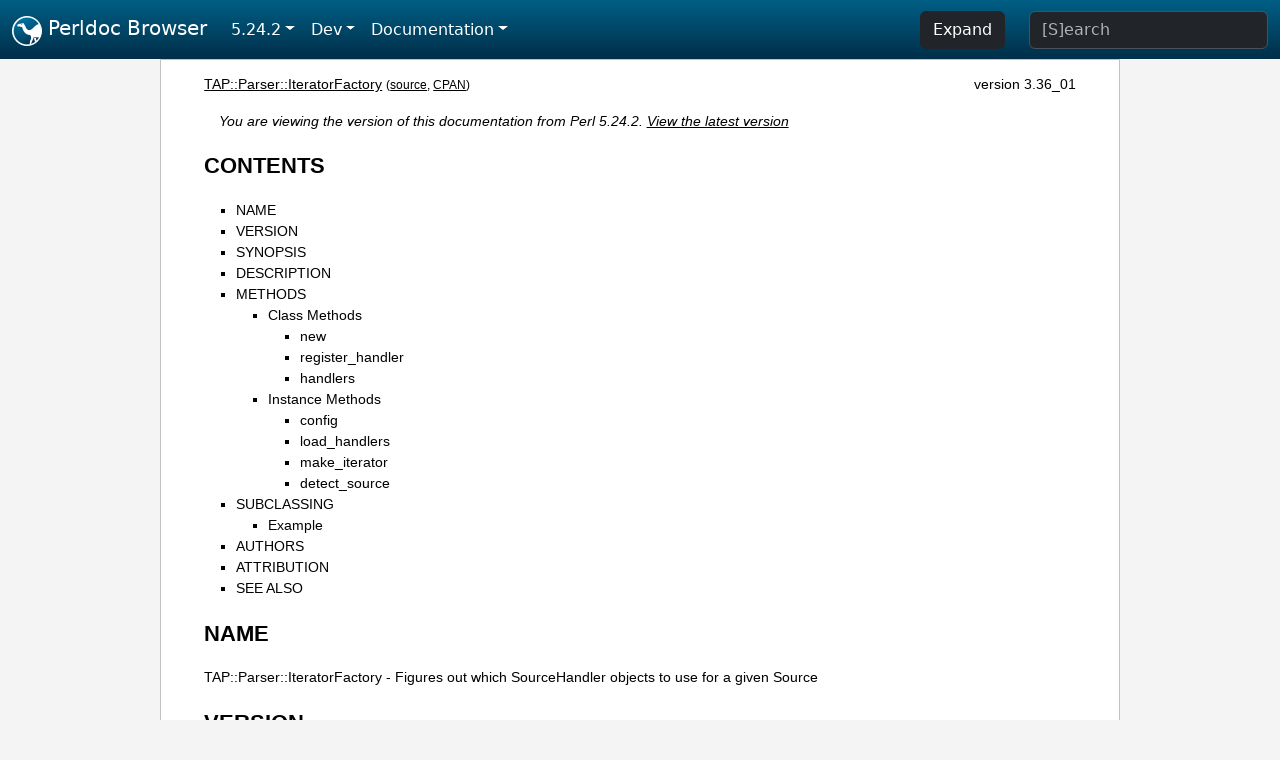

--- FILE ---
content_type: text/html;charset=UTF-8
request_url: https://perldoc.perl.org/5.24.2/TAP::Parser::IteratorFactory
body_size: 4628
content:
<!DOCTYPE html>
<html lang="en">
  <head>
    <meta charset="utf-8">
    <meta http-equiv="X-UA-Compatible" content="IE=edge">
    <meta name="viewport" content="width=device-width, initial-scale=1">
    <title>TAP::Parser::IteratorFactory - Figures out which SourceHandler objects to use for a given Source - Perldoc Browser</title>
    <link rel="search" href="/opensearch.xml" type="application/opensearchdescription+xml" title="Perldoc Browser">
    <link rel="canonical" href="https://perldoc.perl.org/TAP::Parser::IteratorFactory">
    <link href="/css/bootstrap.min.css" rel="stylesheet">
    <link href="/css/stackoverflow-light.min.css" rel="stylesheet">
    <link href="/css/perldoc.css" rel="stylesheet">
    <!-- Global site tag (gtag.js) - Google Analytics -->
    <script async src="https://www.googletagmanager.com/gtag/js?id=G-KVNWBNT5FB"></script>
    <script>
      window.dataLayer = window.dataLayer || [];
      function gtag(){dataLayer.push(arguments);}
      gtag('js', new Date());

      gtag('config', 'G-KVNWBNT5FB');
      gtag('config', 'UA-50555-3');
    </script>
  </head>
  <body>
    <nav class="navbar navbar-expand-md bg-dark" data-bs-theme="dark"><div class="container-fluid">
  <button class="navbar-toggler" type="button" data-bs-toggle="collapse" data-bs-target="#navbarNav" aria-controls="navbarNav" aria-expanded="false" aria-label="Toggle navigation">
    <span class="navbar-toggler-icon"></span>
  </button>
  <a class="navbar-brand" href="/"><img src="/images/perl_camel_30.png" width="30" height="30" class="d-inline-block align-text-top" alt="Perl Camel Logo"> Perldoc Browser</a>
  <div class="collapse navbar-collapse" id="navbarNav">
    <ul class="navbar-nav me-auto">
      <li class="nav-item dropdown text-nowrap">
        <a class="nav-link dropdown-toggle" href="#" id="dropdownlink-stable" role="button" data-bs-toggle="dropdown" aria-haspopup="true" aria-expanded="false">5.24.2</a>
        <div class="dropdown-menu" aria-labelledby="dropdownlink-stable">
          <a class="dropdown-item" href="/TAP::Parser::IteratorFactory">Latest</a>
          <hr class="dropdown-divider">
          <a class="dropdown-item" href="/5.42.0/TAP::Parser::IteratorFactory">5.42.0</a>
          <hr class="dropdown-divider">
          <a class="dropdown-item" href="/5.40.3/TAP::Parser::IteratorFactory">5.40.3</a>
          <a class="dropdown-item" href="/5.40.2/TAP::Parser::IteratorFactory">5.40.2</a>
          <a class="dropdown-item" href="/5.40.1/TAP::Parser::IteratorFactory">5.40.1</a>
          <a class="dropdown-item" href="/5.40.0/TAP::Parser::IteratorFactory">5.40.0</a>
          <hr class="dropdown-divider">
          <a class="dropdown-item" href="/5.38.5/TAP::Parser::IteratorFactory">5.38.5</a>
          <a class="dropdown-item" href="/5.38.4/TAP::Parser::IteratorFactory">5.38.4</a>
          <a class="dropdown-item" href="/5.38.3/TAP::Parser::IteratorFactory">5.38.3</a>
          <a class="dropdown-item" href="/5.38.2/TAP::Parser::IteratorFactory">5.38.2</a>
          <a class="dropdown-item" href="/5.38.1/TAP::Parser::IteratorFactory">5.38.1</a>
          <a class="dropdown-item" href="/5.38.0/TAP::Parser::IteratorFactory">5.38.0</a>
          <hr class="dropdown-divider">
          <a class="dropdown-item" href="/5.36.3/TAP::Parser::IteratorFactory">5.36.3</a>
          <a class="dropdown-item" href="/5.36.2/TAP::Parser::IteratorFactory">5.36.2</a>
          <a class="dropdown-item" href="/5.36.1/TAP::Parser::IteratorFactory">5.36.1</a>
          <a class="dropdown-item" href="/5.36.0/TAP::Parser::IteratorFactory">5.36.0</a>
          <hr class="dropdown-divider">
          <a class="dropdown-item" href="/5.34.3/TAP::Parser::IteratorFactory">5.34.3</a>
          <a class="dropdown-item" href="/5.34.2/TAP::Parser::IteratorFactory">5.34.2</a>
          <a class="dropdown-item" href="/5.34.1/TAP::Parser::IteratorFactory">5.34.1</a>
          <a class="dropdown-item" href="/5.34.0/TAP::Parser::IteratorFactory">5.34.0</a>
          <hr class="dropdown-divider">
          <a class="dropdown-item" href="/5.32.1/TAP::Parser::IteratorFactory">5.32.1</a>
          <a class="dropdown-item" href="/5.32.0/TAP::Parser::IteratorFactory">5.32.0</a>
          <hr class="dropdown-divider">
          <a class="dropdown-item" href="/5.30.3/TAP::Parser::IteratorFactory">5.30.3</a>
          <a class="dropdown-item" href="/5.30.2/TAP::Parser::IteratorFactory">5.30.2</a>
          <a class="dropdown-item" href="/5.30.1/TAP::Parser::IteratorFactory">5.30.1</a>
          <a class="dropdown-item" href="/5.30.0/TAP::Parser::IteratorFactory">5.30.0</a>
          <hr class="dropdown-divider">
          <a class="dropdown-item" href="/5.28.3/TAP::Parser::IteratorFactory">5.28.3</a>
          <a class="dropdown-item" href="/5.28.2/TAP::Parser::IteratorFactory">5.28.2</a>
          <a class="dropdown-item" href="/5.28.1/TAP::Parser::IteratorFactory">5.28.1</a>
          <a class="dropdown-item" href="/5.28.0/TAP::Parser::IteratorFactory">5.28.0</a>
          <hr class="dropdown-divider">
          <a class="dropdown-item" href="/5.26.3/TAP::Parser::IteratorFactory">5.26.3</a>
          <a class="dropdown-item" href="/5.26.2/TAP::Parser::IteratorFactory">5.26.2</a>
          <a class="dropdown-item" href="/5.26.1/TAP::Parser::IteratorFactory">5.26.1</a>
          <a class="dropdown-item" href="/5.26.0/TAP::Parser::IteratorFactory">5.26.0</a>
          <hr class="dropdown-divider">
          <a class="dropdown-item" href="/5.24.4/TAP::Parser::IteratorFactory">5.24.4</a>
          <a class="dropdown-item" href="/5.24.3/TAP::Parser::IteratorFactory">5.24.3</a>
          <a class="dropdown-item active" href="/5.24.2/TAP::Parser::IteratorFactory">5.24.2</a>
          <a class="dropdown-item" href="/5.24.1/TAP::Parser::IteratorFactory">5.24.1</a>
          <a class="dropdown-item" href="/5.24.0/TAP::Parser::IteratorFactory">5.24.0</a>
          <hr class="dropdown-divider">
          <a class="dropdown-item" href="/5.22.4/TAP::Parser::IteratorFactory">5.22.4</a>
          <a class="dropdown-item" href="/5.22.3/TAP::Parser::IteratorFactory">5.22.3</a>
          <a class="dropdown-item" href="/5.22.2/TAP::Parser::IteratorFactory">5.22.2</a>
          <a class="dropdown-item" href="/5.22.1/TAP::Parser::IteratorFactory">5.22.1</a>
          <a class="dropdown-item" href="/5.22.0/TAP::Parser::IteratorFactory">5.22.0</a>
          <hr class="dropdown-divider">
          <a class="dropdown-item" href="/5.20.3/TAP::Parser::IteratorFactory">5.20.3</a>
          <a class="dropdown-item" href="/5.20.2/TAP::Parser::IteratorFactory">5.20.2</a>
          <a class="dropdown-item" href="/5.20.1/TAP::Parser::IteratorFactory">5.20.1</a>
          <a class="dropdown-item" href="/5.20.0/TAP::Parser::IteratorFactory">5.20.0</a>
          <hr class="dropdown-divider">
          <a class="dropdown-item" href="/5.18.4/TAP::Parser::IteratorFactory">5.18.4</a>
          <a class="dropdown-item" href="/5.18.3/TAP::Parser::IteratorFactory">5.18.3</a>
          <a class="dropdown-item" href="/5.18.2/TAP::Parser::IteratorFactory">5.18.2</a>
          <a class="dropdown-item" href="/5.18.1/TAP::Parser::IteratorFactory">5.18.1</a>
          <a class="dropdown-item" href="/5.18.0/TAP::Parser::IteratorFactory">5.18.0</a>
          <hr class="dropdown-divider">
          <a class="dropdown-item" href="/5.16.3/TAP::Parser::IteratorFactory">5.16.3</a>
          <a class="dropdown-item" href="/5.16.2/TAP::Parser::IteratorFactory">5.16.2</a>
          <a class="dropdown-item" href="/5.16.1/TAP::Parser::IteratorFactory">5.16.1</a>
          <a class="dropdown-item" href="/5.16.0/TAP::Parser::IteratorFactory">5.16.0</a>
          <hr class="dropdown-divider">
          <a class="dropdown-item" href="/5.14.4/TAP::Parser::IteratorFactory">5.14.4</a>
          <a class="dropdown-item" href="/5.14.3/TAP::Parser::IteratorFactory">5.14.3</a>
          <a class="dropdown-item" href="/5.14.2/TAP::Parser::IteratorFactory">5.14.2</a>
          <a class="dropdown-item" href="/5.14.1/TAP::Parser::IteratorFactory">5.14.1</a>
          <a class="dropdown-item" href="/5.14.0/TAP::Parser::IteratorFactory">5.14.0</a>
          <hr class="dropdown-divider">
          <a class="dropdown-item" href="/5.12.5/TAP::Parser::IteratorFactory">5.12.5</a>
          <a class="dropdown-item" href="/5.12.4/TAP::Parser::IteratorFactory">5.12.4</a>
          <a class="dropdown-item" href="/5.12.3/TAP::Parser::IteratorFactory">5.12.3</a>
          <a class="dropdown-item" href="/5.12.2/TAP::Parser::IteratorFactory">5.12.2</a>
          <a class="dropdown-item" href="/5.12.1/TAP::Parser::IteratorFactory">5.12.1</a>
          <a class="dropdown-item" href="/5.12.0/TAP::Parser::IteratorFactory">5.12.0</a>
          <hr class="dropdown-divider">
          <a class="dropdown-item" href="/5.10.1/TAP::Parser::IteratorFactory">5.10.1</a>
          <a class="dropdown-item" href="/5.10.0/TAP::Parser::IteratorFactory">5.10.0</a>
          <hr class="dropdown-divider">
          <a class="dropdown-item" href="/5.8.9/TAP::Parser::IteratorFactory">5.8.9</a>
          <a class="dropdown-item" href="/5.8.8/TAP::Parser::IteratorFactory">5.8.8</a>
          <a class="dropdown-item" href="/5.8.7/TAP::Parser::IteratorFactory">5.8.7</a>
          <a class="dropdown-item" href="/5.8.6/TAP::Parser::IteratorFactory">5.8.6</a>
          <a class="dropdown-item" href="/5.8.5/TAP::Parser::IteratorFactory">5.8.5</a>
          <a class="dropdown-item" href="/5.8.4/TAP::Parser::IteratorFactory">5.8.4</a>
          <a class="dropdown-item" href="/5.8.3/TAP::Parser::IteratorFactory">5.8.3</a>
          <a class="dropdown-item" href="/5.8.2/TAP::Parser::IteratorFactory">5.8.2</a>
          <a class="dropdown-item" href="/5.8.1/TAP::Parser::IteratorFactory">5.8.1</a>
          <a class="dropdown-item" href="/5.8.0/TAP::Parser::IteratorFactory">5.8.0</a>
          <hr class="dropdown-divider">
          <a class="dropdown-item" href="/5.6.2/TAP::Parser::IteratorFactory">5.6.2</a>
          <a class="dropdown-item" href="/5.6.1/TAP::Parser::IteratorFactory">5.6.1</a>
          <a class="dropdown-item" href="/5.6.0/TAP::Parser::IteratorFactory">5.6.0</a>
          <hr class="dropdown-divider">
          <a class="dropdown-item" href="/5.005_04/TAP::Parser::IteratorFactory">5.005_04</a>
          <a class="dropdown-item" href="/5.005_03/TAP::Parser::IteratorFactory">5.005_03</a>
          <a class="dropdown-item" href="/5.005_02/TAP::Parser::IteratorFactory">5.005_02</a>
          <a class="dropdown-item" href="/5.005_01/TAP::Parser::IteratorFactory">5.005_01</a>
          <a class="dropdown-item" href="/5.005/TAP::Parser::IteratorFactory">5.005</a>
        </div>
      </li>
      <li class="nav-item dropdown text-nowrap">
        <a class="nav-link dropdown-toggle" href="#" id="dropdownlink-dev" role="button" data-bs-toggle="dropdown" aria-haspopup="true" aria-expanded="false">Dev</a>
        <div class="dropdown-menu" aria-labelledby="dropdownlink-dev">
          <a class="dropdown-item" href="/blead/TAP::Parser::IteratorFactory">blead</a>
          <a class="dropdown-item" href="/5.43.7/TAP::Parser::IteratorFactory">5.43.7</a>
          <a class="dropdown-item" href="/5.43.6/TAP::Parser::IteratorFactory">5.43.6</a>
          <a class="dropdown-item" href="/5.43.5/TAP::Parser::IteratorFactory">5.43.5</a>
          <a class="dropdown-item" href="/5.43.4/TAP::Parser::IteratorFactory">5.43.4</a>
          <a class="dropdown-item" href="/5.43.3/TAP::Parser::IteratorFactory">5.43.3</a>
          <a class="dropdown-item" href="/5.43.2/TAP::Parser::IteratorFactory">5.43.2</a>
          <a class="dropdown-item" href="/5.43.1/TAP::Parser::IteratorFactory">5.43.1</a>
          <hr class="dropdown-divider">
          <a class="dropdown-item" href="/5.42.0-RC3/TAP::Parser::IteratorFactory">5.42.0-RC3</a>
          <a class="dropdown-item" href="/5.42.0-RC2/TAP::Parser::IteratorFactory">5.42.0-RC2</a>
          <a class="dropdown-item" href="/5.42.0-RC1/TAP::Parser::IteratorFactory">5.42.0-RC1</a>
          <hr class="dropdown-divider">
          <a class="dropdown-item" href="/5.41.13/TAP::Parser::IteratorFactory">5.41.13</a>
          <a class="dropdown-item" href="/5.41.12/TAP::Parser::IteratorFactory">5.41.12</a>
          <a class="dropdown-item" href="/5.41.11/TAP::Parser::IteratorFactory">5.41.11</a>
          <a class="dropdown-item" href="/5.41.10/TAP::Parser::IteratorFactory">5.41.10</a>
          <a class="dropdown-item" href="/5.41.9/TAP::Parser::IteratorFactory">5.41.9</a>
          <a class="dropdown-item" href="/5.41.8/TAP::Parser::IteratorFactory">5.41.8</a>
          <a class="dropdown-item" href="/5.41.7/TAP::Parser::IteratorFactory">5.41.7</a>
          <a class="dropdown-item" href="/5.41.6/TAP::Parser::IteratorFactory">5.41.6</a>
          <a class="dropdown-item" href="/5.41.5/TAP::Parser::IteratorFactory">5.41.5</a>
          <a class="dropdown-item" href="/5.41.4/TAP::Parser::IteratorFactory">5.41.4</a>
          <a class="dropdown-item" href="/5.41.3/TAP::Parser::IteratorFactory">5.41.3</a>
          <a class="dropdown-item" href="/5.41.2/TAP::Parser::IteratorFactory">5.41.2</a>
          <a class="dropdown-item" href="/5.41.1/TAP::Parser::IteratorFactory">5.41.1</a>
          <hr class="dropdown-divider">
          <a class="dropdown-item" href="/5.40.3-RC1/TAP::Parser::IteratorFactory">5.40.3-RC1</a>
          <hr class="dropdown-divider">
          <a class="dropdown-item" href="/5.38.5-RC1/TAP::Parser::IteratorFactory">5.38.5-RC1</a>
        </div>
      </li>
      <li class="nav-item dropdown text-nowrap">
        <a class="nav-link dropdown-toggle" href="#" id="dropdownlink-nav" role="button" data-bs-toggle="dropdown" aria-haspopup="true" aria-expanded="false">Documentation</a>
        <div class="dropdown-menu" aria-labelledby="dropdownlink-nav">
          <a class="dropdown-item" href="/5.24.2/perl">Perl</a>
          <a class="dropdown-item" href="/5.24.2/perlintro">Intro</a>
          <a class="dropdown-item" href="/5.24.2/perl#Tutorials">Tutorials</a>
          <a class="dropdown-item" href="/5.24.2/perlfaq">FAQs</a>
          <a class="dropdown-item" href="/5.24.2/perl#Reference-Manual">Reference</a>
          <hr class="dropdown-divider">
          <a class="dropdown-item" href="/5.24.2/perlop">Operators</a>
          <a class="dropdown-item" href="/5.24.2/functions">Functions</a>
          <a class="dropdown-item" href="/5.24.2/variables">Variables</a>
          <a class="dropdown-item" href="/5.24.2/modules">Modules</a>
          <a class="dropdown-item" href="/5.24.2/perlutil">Utilities</a>
          <hr class="dropdown-divider">
          <a class="dropdown-item" href="/5.24.2/perldelta">Release Notes</a>
          <a class="dropdown-item" href="/5.24.2/perlcommunity">Community</a>
          <a class="dropdown-item" href="/5.24.2/perlhist">History</a>
        </div>
      </li>
    </ul>
    <ul class="navbar-nav">
      <button id="content-expand-button" type="button" class="btn btn-dark d-none d-lg-inline-block me-4">Expand</button>
      <script src="/js/perldoc-expand-page.js"></script>
    </ul>
    <form class="form-inline" method="get" action="/5.24.2/search">
      <input id="search-input" class="form-control me-3" type="search" name="q" placeholder="[S]earch" aria-label="Search" value="">
    </form>
    <script src="/js/perldoc-focus-search.js"></script>
  </div>
</div></nav>

    <div id="wrapperlicious" class="container-fluid">
      <div id="perldocdiv">
        <div id="links">
          <a href="/5.24.2/TAP::Parser::IteratorFactory">TAP::Parser::IteratorFactory</a>
          <div id="more">
            (<a href="/5.24.2/TAP::Parser::IteratorFactory.txt">source</a>,
            <a href="https://metacpan.org/pod/TAP::Parser::IteratorFactory">CPAN</a>)
          </div>
            <div id="moduleversion">version 3.36_01</div>
        </div>
        <div class="leading-notice">
          You are viewing the version of this documentation from Perl 5.24.2.
            <a href="/TAP::Parser::IteratorFactory">View the latest version</a>
        </div>
        <h1><a id="toc">CONTENTS</a></h1>
                  <ul>
              <li>
                <a class="text-decoration-none" href="#NAME">NAME</a>
              </li>
              <li>
                <a class="text-decoration-none" href="#VERSION">VERSION</a>
              </li>
              <li>
                <a class="text-decoration-none" href="#SYNOPSIS">SYNOPSIS</a>
              </li>
              <li>
                <a class="text-decoration-none" href="#DESCRIPTION">DESCRIPTION</a>
              </li>
              <li>
                <a class="text-decoration-none" href="#METHODS">METHODS</a>
                            <ul>
              <li>
                <a class="text-decoration-none" href="#Class-Methods">Class Methods</a>
                            <ul>
              <li>
                <a class="text-decoration-none" href="#new">new</a>
              </li>
              <li>
                <a class="text-decoration-none" href="#register_handler">register_handler</a>
              </li>
              <li>
                <a class="text-decoration-none" href="#handlers">handlers</a>
              </li>
          </ul>

              </li>
              <li>
                <a class="text-decoration-none" href="#Instance-Methods">Instance Methods</a>
                            <ul>
              <li>
                <a class="text-decoration-none" href="#config">config</a>
              </li>
              <li>
                <a class="text-decoration-none" href="#load_handlers">load_handlers</a>
              </li>
              <li>
                <a class="text-decoration-none" href="#make_iterator">make_iterator</a>
              </li>
              <li>
                <a class="text-decoration-none" href="#detect_source">detect_source</a>
              </li>
          </ul>

              </li>
          </ul>

              </li>
              <li>
                <a class="text-decoration-none" href="#SUBCLASSING">SUBCLASSING</a>
                            <ul>
              <li>
                <a class="text-decoration-none" href="#Example">Example</a>
              </li>
          </ul>

              </li>
              <li>
                <a class="text-decoration-none" href="#AUTHORS">AUTHORS</a>
              </li>
              <li>
                <a class="text-decoration-none" href="#ATTRIBUTION">ATTRIBUTION</a>
              </li>
              <li>
                <a class="text-decoration-none" href="#SEE-ALSO">SEE ALSO</a>
              </li>
          </ul>

      <h1 id="NAME"><a class="permalink" href="#NAME">#</a>NAME</h1>

<p>TAP::Parser::IteratorFactory - Figures out which SourceHandler objects to use for a given Source</p>

<h1 id="VERSION"><a class="permalink" href="#VERSION">#</a>VERSION</h1>

<p>Version 3.36</p>

<h1 id="SYNOPSIS"><a class="permalink" href="#SYNOPSIS">#</a>SYNOPSIS</h1>

<pre><code>use TAP::Parser::IteratorFactory;
my $factory = TAP::Parser::IteratorFactory-&gt;new({ %config });
my $iterator  = $factory-&gt;make_iterator( $filename );</code></pre>

<h1 id="DESCRIPTION"><a class="permalink" href="#DESCRIPTION">#</a>DESCRIPTION</h1>

<p>This is a factory class that takes a <a href="/5.24.2/TAP::Parser::Source">TAP::Parser::Source</a> and runs it through all the registered <a href="/5.24.2/TAP::Parser::SourceHandler">TAP::Parser::SourceHandler</a>s to see which one should handle the source.</p>

<p>If you&#39;re a plugin author, you&#39;ll be interested in how to <a href="#register_handler">&quot;register_handler&quot;</a>s, how <a href="#detect_source">&quot;detect_source&quot;</a> works.</p>

<h1 id="METHODS"><a class="permalink" href="#METHODS">#</a>METHODS</h1>

<h2 id="Class-Methods"><a class="permalink" href="#Class-Methods">#</a><a id="Class"></a>Class Methods</h2>

<h3 id="new"><a class="permalink" href="#new">#</a><code>new</code></h3>

<p>Creates a new factory class:</p>

<pre><code>my $sf = TAP::Parser::IteratorFactory-&gt;new( $config );</code></pre>

<p><code>$config</code> is optional. If given, sets <a href="#config">&quot;config&quot;</a> and calls <a href="#load_handlers">&quot;load_handlers&quot;</a>.</p>

<h3 id="register_handler"><a class="permalink" href="#register_handler">#</a><code>register_handler</code></h3>

<p>Registers a new <a href="/5.24.2/TAP::Parser::SourceHandler">TAP::Parser::SourceHandler</a> with this factory.</p>

<pre><code>__PACKAGE__-&gt;register_handler( $handler_class );</code></pre>

<h3 id="handlers"><a class="permalink" href="#handlers">#</a><code>handlers</code></h3>

<p>List of handlers that have been registered.</p>

<h2 id="Instance-Methods"><a class="permalink" href="#Instance-Methods">#</a><a id="Instance"></a>Instance Methods</h2>

<h3 id="config"><a class="permalink" href="#config">#</a><code>config</code></h3>

<pre><code>my $cfg = $sf-&gt;config;
$sf-&gt;config({ Perl =&gt; { %config } });</code></pre>

<p>Chaining getter/setter for the configuration of the available source handlers. This is a hashref keyed on handler class whose values contain config to be passed onto the handlers during detection &amp; creation. Class names may be fully qualified or abbreviated, eg:</p>

<pre><code># these are equivalent
$sf-&gt;config({ &#39;TAP::Parser::SourceHandler::Perl&#39; =&gt; { %config } });
$sf-&gt;config({ &#39;Perl&#39; =&gt; { %config } });</code></pre>

<h3 id="load_handlers"><a class="permalink" href="#load_handlers">#</a><code>load_handlers</code></h3>

<pre><code>$sf-&gt;load_handlers;</code></pre>

<p>Loads the handler classes defined in <a href="#config">&quot;config&quot;</a>. For example, given a config:</p>

<pre><code>$sf-&gt;config({
  MySourceHandler =&gt; { some =&gt; &#39;config&#39; },
});</code></pre>

<p><code>load_handlers</code> will attempt to load the <code>MySourceHandler</code> class by looking in <code>@INC</code> for it in this order:</p>

<pre><code class="plaintext">TAP::Parser::SourceHandler::MySourceHandler
MySourceHandler</code></pre>

<p><code>croak</code>s on error.</p>

<h3 id="make_iterator"><a class="permalink" href="#make_iterator">#</a><code>make_iterator</code></h3>

<pre><code>my $iterator = $src_factory-&gt;make_iterator( $source );</code></pre>

<p>Given a <a href="/5.24.2/TAP::Parser::Source">TAP::Parser::Source</a>, finds the most suitable <a href="/5.24.2/TAP::Parser::SourceHandler">TAP::Parser::SourceHandler</a> to use to create a <a href="/5.24.2/TAP::Parser::Iterator">TAP::Parser::Iterator</a> (see <a href="#detect_source">&quot;detect_source&quot;</a>). Dies on error.</p>

<h3 id="detect_source"><a class="permalink" href="#detect_source">#</a><code>detect_source</code></h3>

<p>Given a <a href="/5.24.2/TAP::Parser::Source">TAP::Parser::Source</a>, detects what kind of source it is and returns <i>one</i> <a href="/5.24.2/TAP::Parser::SourceHandler">TAP::Parser::SourceHandler</a> (the most confident one). Dies on error.</p>

<p>The detection algorithm works something like this:</p>

<pre><code>for (@registered_handlers) {
  # ask them how confident they are about handling this source
  $confidence{$handler} = $handler-&gt;can_handle( $source )
}
# choose the most confident handler</code></pre>

<p>Ties are handled by choosing the first handler.</p>

<h1 id="SUBCLASSING"><a class="permalink" href="#SUBCLASSING">#</a>SUBCLASSING</h1>

<p>Please see <a href="/5.24.2/TAP::Parser#SUBCLASSING">&quot;SUBCLASSING&quot; in TAP::Parser</a> for a subclassing overview.</p>

<h2 id="Example"><a class="permalink" href="#Example">#</a>Example</h2>

<p>If we&#39;ve done things right, you&#39;ll probably want to write a new source, rather than sub-classing this (see <a href="/5.24.2/TAP::Parser::SourceHandler">TAP::Parser::SourceHandler</a> for that).</p>

<p>But in case you find the need to...</p>

<pre><code>package MyIteratorFactory;

use strict;

use base &#39;TAP::Parser::IteratorFactory&#39;;

# override source detection algorithm
sub detect_source {
  my ($self, $raw_source_ref, $meta) = @_;
  # do detective work, using $meta and whatever else...
}

1;</code></pre>

<h1 id="AUTHORS"><a class="permalink" href="#AUTHORS">#</a>AUTHORS</h1>

<p>Steve Purkis</p>

<h1 id="ATTRIBUTION"><a class="permalink" href="#ATTRIBUTION">#</a>ATTRIBUTION</h1>

<p>Originally ripped off from <a href="/5.24.2/Test::Harness">Test::Harness</a>.</p>

<p>Moved out of <a href="/5.24.2/TAP::Parser">TAP::Parser</a> &amp; converted to a factory class to support extensible TAP source detective work by Steve Purkis.</p>

<h1 id="SEE-ALSO"><a class="permalink" href="#SEE-ALSO">#</a><a id="SEE"></a>SEE ALSO</h1>

<p><a href="/5.24.2/TAP::Object">TAP::Object</a>, <a href="/5.24.2/TAP::Parser">TAP::Parser</a>, <a href="/5.24.2/TAP::Parser::SourceHandler">TAP::Parser::SourceHandler</a>, <a href="/5.24.2/TAP::Parser::SourceHandler::File">TAP::Parser::SourceHandler::File</a>, <a href="/5.24.2/TAP::Parser::SourceHandler::Perl">TAP::Parser::SourceHandler::Perl</a>, <a href="/5.24.2/TAP::Parser::SourceHandler::RawTAP">TAP::Parser::SourceHandler::RawTAP</a>, <a href="/5.24.2/TAP::Parser::SourceHandler::Handle">TAP::Parser::SourceHandler::Handle</a>, <a href="/5.24.2/TAP::Parser::SourceHandler::Executable">TAP::Parser::SourceHandler::Executable</a></p>


      </div>
      <div id="footer">
        <p>Perldoc Browser is maintained by Dan Book (<a href="https://metacpan.org/author/DBOOK">DBOOK</a>). Please contact him via the <a href="https://github.com/Grinnz/perldoc-browser/issues">GitHub issue tracker</a> or <a href="mailto:dbook@cpan.org">email</a> regarding any issues with the site itself, search, or rendering of documentation.</p>

<p>The Perl documentation is maintained by the Perl 5 Porters in the development of Perl. Please contact them via the <a href="https://github.com/Perl/perl5/issues">Perl issue tracker</a>, the <a href="https://lists.perl.org/list/perl5-porters.html">mailing list</a>, or <a href="https://kiwiirc.com/client/irc.perl.org/p5p">IRC</a> to report any issues with the contents or format of the documentation.</p>


      </div>
    </div>
    <script src="/js/bootstrap.bundle.min.js"></script>
    <script src="/js/highlight.pack.js"></script>
    <script>hljs.highlightAll();</script>
  </body>
</html>
